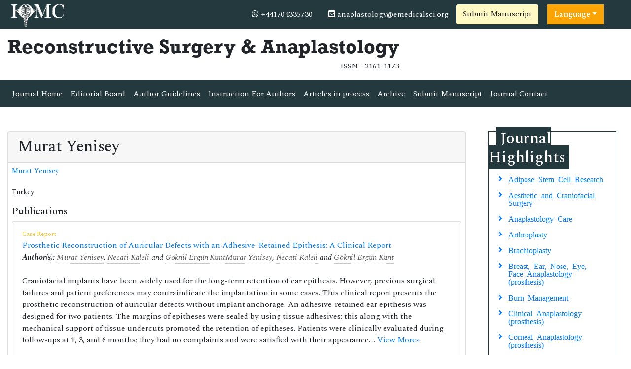

--- FILE ---
content_type: text/html; charset=UTF-8
request_url: https://www.iomcworld.com/author-profile/murat-yenisey-236611
body_size: 8106
content:
<!doctype html>
<html lang="en">
<head>
<!-- Required meta tags -->
<meta charset="utf-8">
<meta name="viewport" content="width=device-width, initial-scale=1, shrink-to-fit=no">
<title>Murat Yenisey  | 236611</title>
<meta name="keywords" content="Murat Yenisey , IOMC" />
<meta name="description" content="Murat Yenisey , Reconstructive Surgery & Anaplastology, 236611" />
 <meta property="og:title" content="International Online Medical Council (IOMC)">
<meta property="og:site_name" content="International Online Medical Council">
<meta property="og:url" content="https://www.iomcworld.com/">
<meta property="og:description" content="International Online Medical Council journals provide an efficacious channel for researchers, students, and faculty members to publish works while maintaining excellence in medical research.">
<meta property="og:type" content="article">
<meta property="og:image" content="/assets/img/IOMC-logo.png">
<meta name="twitter:card" content="summary">
<meta name="twitter:site" content="@iomc8">
<meta name="twitter:title" content="International Online Medical Council">
<meta name="twitter:description" content="International Online Medical Council journals provide an efficacious channel for researchers, students, and faculty members to publish works while maintaining excellence in medical research.">
<meta name="twitter:image" content="/assets/img/IOMC-logo.png">
 <!-- Bootstrap CSS -->
<link rel="stylesheet" href="https://stackpath.bootstrapcdn.com/bootstrap/4.4.1/css/bootstrap.min.css">
<link rel="canonical" href="https://www.iomcworld.com/author-profile/murat-yenisey-236611">
<link rel="alternate" href="https://www.iomcworld.com/author-profile/murat-yenisey-236611" hreflang="en-us"/>
<!-- <link rel="stylesheet" type="text/css" href="/assets/lib/css/bootstrap.min.css"> -->
<!-- <link rel="stylesheet" type="text/css" href="/assets/lib/css/bootstrap.min.css"> -->
<!--=============Fonts===============-->
<link rel="stylesheet" href="https://use.typekit.net/lpc2eiw.css">
<link href="https://fonts.googleapis.com/css?family=Spectral:200,200i,300,300i,400,400i,500,500i,600,600i,700,700i,800,800i" rel="stylesheet"> 
<link href="https://fonts.googleapis.com/css?family=Open+Sans:300,300i,400,400i,600,600i,700,700i,800,800i|Raleway:100,100i,200,200i,300,300i,400,400i,500,500i,600,600i,700,700i,800,800i,900,900i" rel="stylesheet">
<link rel="stylesheet" href="https://cdnjs.cloudflare.com/ajax/libs/font-awesome/5.11.2/css/all.min.css" />
<link rel="stylesheet" href="https://cdnjs.cloudflare.com/ajax/libs/font-awesome/4.7.0/css/font-awesome.min.css">
<!--=============global CSS===============-->
<!-- Bootstrap core CSS -->
<link rel="stylesheet" href="/assets/css/jquery.mCustomScrollbar.min.css">
<link href="/assets/css/iconsmind.css" rel="stylesheet">
<link href="/assets/css/metisMenu.min.css" rel="stylesheet">
<link href="/assets/css/mm-vertical-hover.css" rel="stylesheet">
<link rel="stylesheet" href="/assets/css/coolautosuggest.css">
<link rel="stylesheet" href="/assets/css/global.css">
<link rel="stylesheet" href="/assets/css/styles-journals.css">
<!-- Custom styles for this template -->
<link href="/assets/css/main_global.css" rel="stylesheet">
<link rel="stylesheet" href="/assets/css/styles.css">
<link rel="stylesheet" href="/assets/css/author.css">

<meta name="google-site-verification" content="41mF7JzermenqPuBT7BeEbGlqZZXpuXAG6PSouFPLHA" />
<meta name="ROBOTS" content="INDEX,FOLLOW">
<meta name="googlebot" content="INDEX,FOLLOW">
<meta http-equiv="X-UA-Compatible" content="IE=edge">
<meta itemprop="name" content="iomcworld" />

<script src="https://ajax.googleapis.com/ajax/libs/jquery/3.5.1/jquery.min.js"></script>
<script src="https://cdn.jsdelivr.net/npm/bootstrap@4.6.2/dist/js/bootstrap.bundle.min.js"></script>
<!--
  <script src="https://maxcdn.bootstrapcdn.com/bootstrap/3.4.1/js/bootstrap.min.js"></script>
  <script src="https://cdn.jsdelivr.net/npm/popper.js@1.16.1/dist/umd/popper.min.js"></script> -->

<script>
$(function () {
  $('[data-toggle="popover"]').popover()
}) 
</script>

<!-- Global site tag (gtag.js) - Google Analytics -->
<script async src="https://www.googletagmanager.com/gtag/js?id=G-46007F77K6"></script>
<script>
  window.dataLayer = window.dataLayer || [];
  function gtag(){dataLayer.push(arguments);}
  gtag('js', new Date());
  
  gtag('config', 'G-46007F77K6');
</script>


<script type="application/ld+json">
{
  "@context": "https://schema.org",
  "@type": "Organization",
  "url": "https://www.iomcworld.com/",
  "logo": "https://www.iomcworld.com/assets/img/IOMC-logo.png"
}
</script>

<script>
!function(f,b,e,v,n,t,s){if(f.fbq)return;n=f.fbq=function(){n.callMethod?
n.callMethod.apply(n,arguments):n.queue.push(arguments)};if(!f._fbq)f._fbq=n;
n.push=n;n.loaded=!0;n.version='2.0';n.queue=[];t=b.createElement(e);t.async=!0;
t.src=v;s=b.getElementsByTagName(e)[0];s.parentNode.insertBefore(t,s)}(window,
document,'script','//connect.facebook.net/en_US/fbevents.js');

fbq('init', '297919997051754');
fbq('track', "PageView");

</script>
<!--Start of Tawk.to Script-->
<script type="text/javascript">
var Tawk_API=Tawk_API||{}, Tawk_LoadStart=new Date();
(function(){
var s1=document.createElement("script"),s0=document.getElementsByTagName("script")[0];
s1.async=true;
s1.src='https://embed.tawk.to/6436963c31ebfa0fe7f7ded2/1gtqjlnb2';
s1.charset='UTF-8';
s1.setAttribute('crossorigin','*');
s0.parentNode.insertBefore(s1,s0);
})();
</script>
<!--End of Tawk.to Script-->

</head>
  <body>
     <!--=========Header=============-->
<header>
	<!--========Topbar============-->
	<div class="bg-1">
		<div class="container-fluid py-1">
			<div class="row justify-content-between align-items-center">
				<div class="col-sm-auto">
					<a href="https://www.iomcworld.com/" title="IOMC"><img src="/assets/img/IOMC-logo-white.svg" alt="acr" height="50" alt="IOMC"></a>
				</div>
				<div class="col-sm-auto">
					<nav class="nav">
						<a class="nav-link white"><i class="fa fa-whatsapp"></i> 
                            +441704335730							
                        </a>
						<a href="mailto:anaplastology@emedicalsci.org" class="nav-link white"><i class="fas fa-envelope-square"></i> anaplastology@emedicalsci.org</a>
										<a href="https://www.longdom.org/submissions/reconstructive-surgery-anaplastology.html" title="Submit Manuscript" class="btn bg-yellow-100">Submit Manuscript</a>
                                        
                            
                          <!---languages drop down---->
                              <div class="nav-item dropdown multi_lang j_multi_lang">
                                    <a class="nav-link dropdown-toggle" href="#" id="multi_lang" role="button" data-toggle="dropdown" aria-haspopup="true" aria-expanded="false">Language</a>
                                    <div class="dropdown-menu" aria-labelledby="">
                                                                            <a class="dropdown-item" href="https://spanish.iomcworld.com/author-profile/murat-yenisey-236611" title="Spanish">
                                        <img src="https://www.walshmedicalmedia.com//admin/flags/spain.png">Spanish                                        </a>
                                                                            <a class="dropdown-item" href="https://chinese.iomcworld.com/author-profile/murat-yenisey-236611" title="Chinese">
                                        <img src="https://www.walshmedicalmedia.com//admin/flags/china.png">Chinese                                        </a>
                                                                            <a class="dropdown-item" href="https://russian.iomcworld.com/author-profile/murat-yenisey-236611" title="Russian">
                                        <img src="https://www.walshmedicalmedia.com//admin/flags/russia.png">Russian                                        </a>
                                                                            <a class="dropdown-item" href="https://german.iomcworld.com/author-profile/murat-yenisey-236611" title="German">
                                        <img src="https://www.walshmedicalmedia.com//admin/flags/germany.png">German                                        </a>
                                                                            <a class="dropdown-item" href="https://french.iomcworld.com/author-profile/murat-yenisey-236611" title="French">
                                        <img src="https://www.walshmedicalmedia.com//admin/flags/france.png">French                                        </a>
                                                                            <a class="dropdown-item" href="https://japanese.iomcworld.com/author-profile/murat-yenisey-236611" title="Japanese">
                                        <img src="https://www.walshmedicalmedia.com//admin/flags/japan.png">Japanese                                        </a>
                                                                            <a class="dropdown-item" href="https://portuguese.iomcworld.com/author-profile/murat-yenisey-236611" title="Portuguese">
                                        <img src="https://www.walshmedicalmedia.com//admin/flags/portugal.png">Portuguese                                        </a>
                                                                            <a class="dropdown-item" href="https://hindi.iomcworld.com/author-profile/murat-yenisey-236611" title="Hindi">
                                        <img src="https://www.walshmedicalmedia.com//admin/flags/india.png">Hindi                                        </a>
                                                                            <a class="dropdown-item" href="https://telugu.iomcworld.com/author-profile/murat-yenisey-236611" title="Telugu">
                                        <img src="https://www.walshmedicalmedia.com//admin/flags/india.png">Telugu                                        </a>
                                                                            <a class="dropdown-item" href="https://tamil.iomcworld.com/author-profile/murat-yenisey-236611" title="Tamil">
                                        <img src="https://www.walshmedicalmedia.com//admin/flags/india.png">Tamil                                        </a>
                                                                        </div>
                                </div>
                            <!---languages drop down---->
                                     
				
			
					</nav>
				</div>
			</div>
		</div>
	</div>
	<!--=========Journal Header=================-->
	<div class="py-3">
		<div class="container-fluid">
			<div class="row align-items-center justify-content-between">
				<div class="col-12 col-sm-auto">					
					<h1 class="rockwell fweight-600 mb-0">Reconstructive Surgery & Anaplastology</h1>
										<span class="float-right">ISSN - 2161-1173</span>
									</div>
			</div>
		</div>
	</div>
	<!--======minNavbar============-->
	<nav class="navbar navbar-expand-lg navbar-dark bg-1">
		<a class="navbar-brand d-none" href="#">Navbar</a>
		<button class="navbar-toggler" type="button" data-toggle="collapse" data-target="#navbarJrnl" aria-controls="navbarJrnl" aria-expanded="false" aria-label="Toggle navigation">
			<span class="navbar-toggler-icon"></span>
		</button>
		<div class="collapse navbar-collapse justify-content-between" id="navbarJrnl">
			<ul class="navbar-nav">
				<li class="nav-item">
					<a class="nav-link active" href="https://www.iomcworld.com/anaplastology.html" title="Journal Home">Journal Home</a>
				</li>
				<li class="nav-item">
					<a class="nav-link" href="https://www.iomcworld.com/anaplastology/editorial-board.html" title="Editorial Board">Editorial Board</a>
				</li>
				<li class="nav-item">
					<a class="nav-link" href="https://www.iomcworld.com/anaplastology/guidelines.html" title="Author Guidelines">Author Guidelines</a>
				</li>
				<li class="nav-item">
					<a class="nav-link" href="https://www.iomcworld.com/anaplastology/instructionsforauthors.html" title="Author Guidelines">Instruction For Authors</a>
				</li>
				<!--<li class="nav-item dropdown">
					 <a class="nav-link custom-toggle" href="#" id="navbarDropdownMenuLink" data-toggle="dropdown" aria-haspopup="true" aria-expanded="false">Author Guidelines <i class="fa fa-angle-down align-middle" aria-hidden="true"></i>
                      </a>
				<a class="nav-link" href="https://www.iomcworld.com/anaplastology/guidelines.html" title="Author Guidelines">Author Guidelines</a>  
					<div class="dropdown-menu custom-dropdown" aria-labelledby="navbarDropdownMenuLink">                                   
									<a class="dropdown-item" href="https://www.iomcworld.com/anaplastology/aim-and-scope.html">Aim & Scope</a>									<a class="dropdown-item" href="https://www.iomcworld.com/anaplastology/instructionsforauthors.html">Instruction For Authors</a>									<a class="dropdown-item" href="https://www.iomcworld.com/anaplastology/guidelines.html">Author Guidelines</a>                                    <a class="dropdown-item" href="https://www.iomcworld.com/anaplastology/peer-review-process.html">Peer Review Process</a>									<a class="dropdown-item" href="https://www.iomcworld.com/anaplastology/ethical-malpractices.html">Publication Ethics & Malpractice Statement</a>                                </div> 
				</li> -->
				<li class="nav-item">
					<a class="nav-link" href="https://www.iomcworld.com/anaplastology/inpress.html" title="Articles in process">Articles in process</a>
				</li>
				<!--<li class="nav-item">
					<a class="nav-link" href="https://www.iomcworld.com/anaplastology/current-issue.html" title="Current Issue">Current Issue</a>
				</li>-->
				<li class="nav-item">
					<a class="nav-link" href="https://www.iomcworld.com/anaplastology/archive.html" title="Archive">Archive</a>
				</li>
				<li class="nav-item">
					<a class="nav-link" href="https://www.iomcworld.com/anaplastology/submit-manuscript.html" title="Submit Manuscript">Submit Manuscript</a>
				</li>
				<li class="nav-item">
					<a class="nav-link" href="https://www.iomcworld.com/anaplastology/contact.html" title="Journal Contact">Journal Contact</a>
				</li>	
			</ul>

			<!--<form class="form-inline my-2 my-lg-0" method="get" action="https://www.iomcworld.com/search-results.php">
				<div class="input-group">
					<input class="form-control border-right-0" required type="text" name="keyword" placeholder="Search" aria-label="Search">
					<div class="input-group-append">
						<button type="submit" name="submit" class="btn btn-light"><i class="fas fa-search"></i></button>
					</div>
					
				</div>
			</form>-->
		</div>
	</nav>
	<!-- Navbar --> 
  	<!--=======Journal Header===============-->
</header>

 	
	  <section class="py-5">
			<div class="container-fluid">
				<div class="row">
					<div class="col">
						<div class="card">
							<h2 class="card-header">Murat Yenisey </h2>
							<div class="card-body p-2">
                            <div class="row mb-3">
                                <div class="col col-sm-12">
                                    <p class="card-text font-size-3">
                                    <a href="https://www.iomcworld.com/author-profile/murat-yenisey-236611" title="Murat Yenisey ">Murat Yenisey </a><br>	
                                                                                                            <br>Turkey                                    	
                                    </p>
                                </div>
                            </div>
                            
                            	
                            <h5 class="heading-bullet border-orange-800-before">Publications</h5>
                                                        <ul class="list-group">
                            <li class="list-group-item">
                              <div class="row">
                                <div class="col-md-12">
                                  <p> <span class="mb-1 font-size-2 text-warning">Case Report</span><br/>
                                                                        <a href="https://www.iomcworld.com/open-access/prosthetic-reconstruction-of-auricular-defects-with-an-adhesiveretainedepithesis-a-clinical-report-2161-1173-1000163.pdf" title="Prosthetic Reconstruction of Auricular Defects with an Adhesive-Retained Epithesis: A Clinical Report">Prosthetic Reconstruction of Auricular Defects with an Adhesive-Retained Epithesis: A Clinical Report </a>                                    <br><em><strong>Author(s):</strong> <a href='/author-profile/murat-yenisey-236611' style='color:#555; border-bottom:1px dotted #CCC;' title='Murat Yenisey '>Murat Yenisey</a>, <a href='/author-profile/necati-kaleli-236619' style='color:#555; border-bottom:1px dotted #CCC;' title='Necati Kaleli '>Necati Kaleli</a> and <a href='/author-profile/goumlknil-erguumln-kunt-236625' style='color:#555; border-bottom:1px dotted #CCC;' title='G&ouml;knil Erg&uuml;n Kunt '>G&ouml;knil Erg&uuml;n Kunt</a><a href='/author-profile/murat-yenisey-236611' style='color:#555; border-bottom:1px dotted #CCC;' title='Murat Yenisey '>Murat Yenisey</a>, <a href='/author-profile/necati-kaleli-236619' style='color:#555; border-bottom:1px dotted #CCC;' title='Necati Kaleli '>Necati Kaleli</a> and <a href='/author-profile/goumlknil-erguumln-kunt-236625' style='color:#555; border-bottom:1px dotted #CCC;' title='G&ouml;knil Erg&uuml;n Kunt '>G&ouml;knil Erg&uuml;n Kunt</a> </em>            
                                    <br>
                                                                        <br>
                             Craniofacial implants have been widely used for the long-term retention of ear epithesis. However, previous surgical failures and patient preferences may contraindicate the implantation in some cases. This clinical report presents the prosthetic reconstruction of auricular defects without implant anchorage. An adhesive-retained ear epithesis was designed for two patients. The margins of epitheses were sealed by using tissue adhesives; this along with the mechanical support of tissue undercuts promoted the retention of epitheses. Patients were clinically evaluated during follow-ups at 1, 3, and 6 months; they had no complaints and were satisfied with their appearance. .. <a href="https://www.iomcworld.com/abstract/prosthetic-reconstruction-of-auricular-defects-with-an-adhesiveretained-epithesis-a-clinical-report-15209.html" title="View More">View More&raquo;</a>
                              <br>
                                                                            <p class="mb-1 font-size-3 text-muted">DOI: <a href="https://doi.org/10.4172/2161-1173.1000163" title="Click here">10.4172/2161-1173.1000163</a></p>
                                                                      </p>
                                  <p class="card-text d-flex justify-content-start">
                                                                        <a href="https://www.iomcworld.com/abstract/prosthetic-reconstruction-of-auricular-defects-with-an-adhesiveretained-epithesis-a-clinical-report-15209.html" title="Abstract" class="card-link"><i class="fas fa-file-alt text-danger"></i> Abstract</a>
                                                                                                                                                <a href="https://www.iomcworld.com/open-access/prosthetic-reconstruction-of-auricular-defects-with-an-adhesiveretainedepithesis-a-clinical-report-2161-1173-1000163.pdf" title="PDF" class="card-link"><i class="fas fa-file-pdf text-success"></i> PDF</a>
                                                                      </p>
                                </div>
                              </div>
                            </li>
                          </ul>
                        		
                            <!--==========Journal Highlights===============-->
                            <!----------------same journal highlights---- -->
                                                        <section>
                                <h3 class="heading-1 mt-3 font-size-7">Relevant Topics</h3>
                                <nav class="nav icon-list icon-list-angle-right a-py-1">	   
                                    <!----------------related journals highlights---- -->
                                                                        <a class="nav-link col-sm-4 deep-orange-400-before" href="https://www.iomcworld.com/scholarly/adipose-stem-cell-research-journals-articles-ppts-list-477.html" title="Adipose Stem Cell Research"> Adipose Stem Cell Research </a>
                                                                      <a class="nav-link col-sm-4 deep-orange-400-before" href="https://www.iomcworld.com/scholarly/aesthetic-and-craniofacial-surgery-journals-articles-ppts-list-409.html" title="Aesthetic and Craniofacial Surgery"> Aesthetic and Craniofacial Surgery </a>
                                                                      <a class="nav-link col-sm-4 deep-orange-400-before" href="https://www.iomcworld.com/scholarly/anaplastology-care-journals-articles-ppts-list-437.html" title="Anaplastology Care"> Anaplastology Care </a>
                                                                      <a class="nav-link col-sm-4 deep-orange-400-before" href="https://www.iomcworld.com/scholarly/arthroplasty-journals-articles-ppts-list-6332.html" title="Arthroplasty"> Arthroplasty </a>
                                                                      <a class="nav-link col-sm-4 deep-orange-400-before" href="https://www.iomcworld.com/scholarly/brachioplasty-journals-articles-ppts-list-441.html" title="Brachioplasty"> Brachioplasty </a>
                                                                      <a class="nav-link col-sm-4 deep-orange-400-before" href="https://www.iomcworld.com/scholarly/breast-ear-nose-eye-face-anaplastology-prosthesis-journals-articles-ppts-list-427.html" title="Breast, Ear, Nose, Eye, Face Anaplastology (prosthesis)"> Breast, Ear, Nose, Eye, Face Anaplastology (prosthesis) </a>
                                                                      <a class="nav-link col-sm-4 deep-orange-400-before" href="https://www.iomcworld.com/scholarly/burn-management-journals-articles-ppts-list-412.html" title="Burn Management"> Burn Management </a>
                                                                      <a class="nav-link col-sm-4 deep-orange-400-before" href="https://www.iomcworld.com/scholarly/clinical-anaplastology-prosthesis-journals-articles-ppts-list-419.html" title="Clinical Anaplastology (prosthesis)"> Clinical Anaplastology (prosthesis) </a>
                                                                      <a class="nav-link col-sm-4 deep-orange-400-before" href="https://www.iomcworld.com/scholarly/corneal-anaplastology-prosthesis-journals-articles-ppts-list-415.html" title="Corneal Anaplastology (prosthesis)"> Corneal Anaplastology (prosthesis) </a>
                                                                      <a class="nav-link col-sm-4 deep-orange-400-before" href="https://www.iomcworld.com/scholarly/cosmetic-surgery-journals-articles-ppts-list-495.html" title="Cosmetic Surgery"> Cosmetic Surgery </a>
                                                                      <a class="nav-link col-sm-4 deep-orange-400-before" href="https://www.iomcworld.com/scholarly/craniofacial-prosthesis--journals-articles-ppts-list-498.html" title="Craniofacial Prosthesis"> Craniofacial Prosthesis </a>
                                                                      <a class="nav-link col-sm-4 deep-orange-400-before" href="https://www.iomcworld.com/scholarly/elsevier-journals-articles-ppts-list-6329.html" title="Elsevier"> Elsevier </a>
                                                                      <a class="nav-link col-sm-4 deep-orange-400-before" href="https://www.iomcworld.com/scholarly/facial-prosthesis-journals-articles-ppts-list-422.html" title="Facial Prosthesis"> Facial Prosthesis </a>
                                                                      <a class="nav-link col-sm-4 deep-orange-400-before" href="https://www.iomcworld.com/scholarly/head-and-neck-surgery-journals-articles-ppts-list-402.html" title="Head and Neck Surgery"> Head and Neck Surgery </a>
                                                                      <a class="nav-link col-sm-4 deep-orange-400-before" href="https://www.iomcworld.com/scholarly/maxillofacial-prosthesis-journals-articles-ppts-list-503.html" title="Maxillofacial Prosthesis"> Maxillofacial Prosthesis </a>
                                                                      <a class="nav-link col-sm-4 deep-orange-400-before" href="https://www.iomcworld.com/scholarly/neural-plasticity-journals-articles-ppts-list-455.html" title="Neural Plasticity"> Neural Plasticity </a>
                                                                      <a class="nav-link col-sm-4 deep-orange-400-before" href="https://www.iomcworld.com/scholarly/ocular-prosthesis-journals-articles-ppts-list-431.html" title="Ocular Prosthesis"> Ocular Prosthesis </a>
                                                                      <a class="nav-link col-sm-4 deep-orange-400-before" href="https://www.iomcworld.com/scholarly/plastic-surgery-journals-articles-ppts-list-404.html" title="Plastic Surgery"> Plastic Surgery </a>
                                                                      <a class="nav-link col-sm-4 deep-orange-400-before" href="https://www.iomcworld.com/scholarly/prosthesis-journals-articles-ppts-list-466.html" title="Prosthesis"> Prosthesis </a>
                                                                      <a class="nav-link col-sm-4 deep-orange-400-before" href="https://www.iomcworld.com/scholarly/prosthetic-rehabilitation-journals-articles-ppts-list-472.html" title="Prosthetic Rehabilitation"> Prosthetic Rehabilitation </a>
                                                                      <a class="nav-link col-sm-4 deep-orange-400-before" href="https://www.iomcworld.com/scholarly/reconstructive-prostheses-journals-articles-ppts-list-509.html" title="Reconstructive Prostheses"> Reconstructive Prostheses </a>
                                                                      <a class="nav-link col-sm-4 deep-orange-400-before" href="https://www.iomcworld.com/scholarly/reconstructive-surgery-journals-articles-ppts-list-6331.html" title="Reconstructive Surgery"> Reconstructive Surgery </a>
                                                                      <a class="nav-link col-sm-4 deep-orange-400-before" href="https://www.iomcworld.com/scholarly/rehabilitative-medicine-journals-articles-ppts-list-506.html" title="Rehabilitative Medicine"> Rehabilitative Medicine </a>
                                                                      <a class="nav-link col-sm-4 deep-orange-400-before" href="https://www.iomcworld.com/scholarly/rhytidectomy-plasty-journals-articles-ppts-list-447.html" title="Rhytidectomy Plasty"> Rhytidectomy Plasty </a>
                                                                      <a class="nav-link col-sm-4 deep-orange-400-before" href="https://www.iomcworld.com/scholarly/somatic--prosthesis--journals-articles-ppts-list-424.html" title="Somatic Prosthesis"> Somatic Prosthesis </a>
                                                                      <a class="nav-link col-sm-4 deep-orange-400-before" href="https://www.iomcworld.com/scholarly/tissue-anaplastology-prosthesis-journals-articles-ppts-list-417.html" title="Tissue Anaplastology (prosthesis)"> Tissue Anaplastology (prosthesis) </a>
                                                                      <a class="nav-link col-sm-4 deep-orange-400-before" href="https://www.iomcworld.com/scholarly/vascularized-composite-allotransplantation-journals-articles-ppts-list-485.html" title="Vascularized Composite Allotransplantation"> Vascularized Composite Allotransplantation </a>
                                                                      <a class="nav-link col-sm-4 deep-orange-400-before" href="https://www.iomcworld.com/scholarly/science-direct-journals-articles-ppts-list-6330.html" title="science direct"> science direct </a>
                                                                </nav>
                        </section>
                        							</div>
						</div>
					</div>
                    <div class="col-12 col-sm-3">
<!------qrcode--------->
<!------qrcode end---------> 

	<div class="col">
		<!--==========Journal Highlights ================-->
		<div class="card rounded-0 mb-4 sidebar">
			<h2 class="mt-n1 mb-0"><span>Journal Highlights</span></h2>
			<div class="card-body p-2 match-height">
				<nav class="nav flex-column icon-list icon-list-angle-right">
					                        <a class="nav-link" href="https://www.iomcworld.com/scholarly/adipose-stem-cell-research-journals-articles-ppts-list-477.html" title="Adipose Stem Cell Research">Adipose Stem Cell Research</a>
					                        <a class="nav-link" href="https://www.iomcworld.com/scholarly/aesthetic-and-craniofacial-surgery-journals-articles-ppts-list-409.html" title="Aesthetic and Craniofacial Surgery">Aesthetic and Craniofacial Surgery</a>
					                        <a class="nav-link" href="https://www.iomcworld.com/scholarly/anaplastology-care-journals-articles-ppts-list-437.html" title="Anaplastology Care">Anaplastology Care</a>
					                        <a class="nav-link" href="https://www.iomcworld.com/scholarly/arthroplasty-journals-articles-ppts-list-6332.html" title="Arthroplasty">Arthroplasty</a>
					                        <a class="nav-link" href="https://www.iomcworld.com/scholarly/brachioplasty-journals-articles-ppts-list-441.html" title="Brachioplasty">Brachioplasty</a>
					                        <a class="nav-link" href="https://www.iomcworld.com/scholarly/breast-ear-nose-eye-face-anaplastology-prosthesis-journals-articles-ppts-list-427.html" title="Breast, Ear, Nose, Eye, Face Anaplastology (prosthesis)">Breast, Ear, Nose, Eye, Face Anaplastology (prosthesis)</a>
					                        <a class="nav-link" href="https://www.iomcworld.com/scholarly/burn-management-journals-articles-ppts-list-412.html" title="Burn Management">Burn Management</a>
					                        <a class="nav-link" href="https://www.iomcworld.com/scholarly/clinical-anaplastology-prosthesis-journals-articles-ppts-list-419.html" title="Clinical Anaplastology (prosthesis)">Clinical Anaplastology (prosthesis)</a>
					                        <a class="nav-link" href="https://www.iomcworld.com/scholarly/corneal-anaplastology-prosthesis-journals-articles-ppts-list-415.html" title="Corneal Anaplastology (prosthesis)">Corneal Anaplastology (prosthesis)</a>
					                        <a class="nav-link" href="https://www.iomcworld.com/scholarly/cosmetic-surgery-journals-articles-ppts-list-495.html" title="Cosmetic Surgery">Cosmetic Surgery</a>
					                        <a class="nav-link" href="https://www.iomcworld.com/scholarly/craniofacial-prosthesis--journals-articles-ppts-list-498.html" title="Craniofacial Prosthesis">Craniofacial Prosthesis</a>
					                        <a class="nav-link" href="https://www.iomcworld.com/scholarly/elsevier-journals-articles-ppts-list-6329.html" title="Elsevier">Elsevier</a>
					                        <a class="nav-link" href="https://www.iomcworld.com/scholarly/facial-prosthesis-journals-articles-ppts-list-422.html" title="Facial Prosthesis">Facial Prosthesis</a>
					                        <a class="nav-link" href="https://www.iomcworld.com/scholarly/head-and-neck-surgery-journals-articles-ppts-list-402.html" title="Head and Neck Surgery">Head and Neck Surgery</a>
					                        <a class="nav-link" href="https://www.iomcworld.com/scholarly/maxillofacial-prosthesis-journals-articles-ppts-list-503.html" title="Maxillofacial Prosthesis">Maxillofacial Prosthesis</a>
					                        <a class="nav-link" href="https://www.iomcworld.com/scholarly/neural-plasticity-journals-articles-ppts-list-455.html" title="Neural Plasticity">Neural Plasticity</a>
					                        <a class="nav-link" href="https://www.iomcworld.com/scholarly/ocular-prosthesis-journals-articles-ppts-list-431.html" title="Ocular Prosthesis">Ocular Prosthesis</a>
					                        <a class="nav-link" href="https://www.iomcworld.com/scholarly/plastic-surgery-journals-articles-ppts-list-404.html" title="Plastic Surgery">Plastic Surgery</a>
					                        <a class="nav-link" href="https://www.iomcworld.com/scholarly/prosthesis-journals-articles-ppts-list-466.html" title="Prosthesis">Prosthesis</a>
					                        <a class="nav-link" href="https://www.iomcworld.com/scholarly/prosthetic-rehabilitation-journals-articles-ppts-list-472.html" title="Prosthetic Rehabilitation">Prosthetic Rehabilitation</a>
					                        <a class="nav-link" href="https://www.iomcworld.com/scholarly/reconstructive-prostheses-journals-articles-ppts-list-509.html" title="Reconstructive Prostheses">Reconstructive Prostheses</a>
					                        <a class="nav-link" href="https://www.iomcworld.com/scholarly/reconstructive-surgery-journals-articles-ppts-list-6331.html" title="Reconstructive Surgery">Reconstructive Surgery</a>
					                        <a class="nav-link" href="https://www.iomcworld.com/scholarly/rehabilitative-medicine-journals-articles-ppts-list-506.html" title="Rehabilitative Medicine">Rehabilitative Medicine</a>
					                        <a class="nav-link" href="https://www.iomcworld.com/scholarly/rhytidectomy-plasty-journals-articles-ppts-list-447.html" title="Rhytidectomy Plasty">Rhytidectomy Plasty</a>
					                        <a class="nav-link" href="https://www.iomcworld.com/scholarly/science-direct-journals-articles-ppts-list-6330.html" title="science direct">science direct</a>
					                        <a class="nav-link" href="https://www.iomcworld.com/scholarly/somatic--prosthesis--journals-articles-ppts-list-424.html" title="Somatic Prosthesis">Somatic Prosthesis</a>
					                        <a class="nav-link" href="https://www.iomcworld.com/scholarly/tissue-anaplastology-prosthesis-journals-articles-ppts-list-417.html" title="Tissue Anaplastology (prosthesis)">Tissue Anaplastology (prosthesis)</a>
					                        <a class="nav-link" href="https://www.iomcworld.com/scholarly/vascularized-composite-allotransplantation-journals-articles-ppts-list-485.html" title="Vascularized Composite Allotransplantation">Vascularized Composite Allotransplantation</a>
									</nav>
			</div>
		</div>
	</div>
	
	    	<div class="col">
		<div class="card rounded-0 mb-4 sidebar">
			<h3 class="mt-n1 mb-0"><span>Journal Flyer</span></h3>
			<img src="https://www.iomcworld.com/admin/flyers/reconstructive-surgery--anaplastology-flyer.jpg" alt="Flyer" class="img-fluid w-100">
		</div>
	</div>
        
		<div class="col">
		<article class="news-v1 border-1 margin-b-30">
		<div class="news-v1-heading">
		<h4 class="news-v1-heading-title">
		<i class="fa fa-whatsapp" aria-hidden="true"></i>
		+441704335730		</h4>
		</div>
		</article>
	</div>

	<!--Twitter starting-->
		<!--Twitter ending-->
</div>				</div>
			</div>
		</section>
      <footer class="footer bg-dark text-white">
    <div class="container-fluid py-3">
        <div class="row justify-content-center">
            <div class="col-12 col-sm-5">
                <h5>Quick Links</h5>
                <div class="row">
                    <div class="col">
                        <ul class="list-unstyled">
                            <li><a href="https://www.iomcworld.com/anaplastology/aim-and-scope.html" title="About Journal" class="white">About Journal</a></li>
                            <li><a href="https://www.iomcworld.com/anaplastology/inpress.html" title="Inpress" class="white">Inpress</a></li>
                            <!-- <li><a href="https://www.iomcworld.com/anaplastology/current-issue.html" title="Current Issue" class="white">Current Issue</a></li> -->
                        </ul>
                    </div>
                    <div class="col">
                        <ul class="list-unstyled">
                            <li><a href="https://www.iomcworld.com/anaplastology/submit-manuscript.html" title="Submit Papers" class="white">Submit Papers</a></li>
                            <li><a href="https://www.iomcworld.com/anaplastology/guidelines.html" title="Author Guidelines" class="white">Author Guidelines</a></li>
                            <li><a href="https://www.iomcworld.com/anaplastology/editorial-board.html" title="Editorial Board" class="white">Editorial Board</a></li>
                        </ul>
                    </div>
                    <div class="col">
                        <ul class="list-unstyled">
                            <!--<li><a href="" title="Click here" class="white">Subscriptions</a></li>-->
                            <li><a href="https://www.iomcworld.com/anaplastology/archive.html" title="Archive" class="white">Archive</a></li>
                            <li><a href="https://www.iomcworld.com/anaplastology/contact.html" title="Contact" class="white">Contact</a></li>
                            <li><a class="white" href="https://www.iomcworld.com/sitemap.xml" title="Sitemap">Sitemap</a></li>
                        </ul>
                    </div>
                </div>
            </div>
            <div class="col-12 col-sm-3">
                <h5>Contact</h5>
                <address>
                    <p>IOMC World, Chaussee de la Hulpe 181, Box 25, 1170 Watermael-Boitsfort, Brussels, Belgium</p>
                    Call: +32(800) 709-48<br>
                    E-Mail: <a class="white" href="mailto:anaplastology@emedicalsci.org">anaplastology@emedicalsci.org</a>
                </address>
            </div>
            <div class="col-12 col-sm-3">
                <h5>Follow us</h5>
                <nav class="nav">
                    <a href="#" target="_blank" class="nav-link white pl-0"><i class="fab fa-facebook-f"></i></a>
                    <a href="#" target="_blank" class="nav-link white"><i class="fab fa-twitter"></i></a>
                    <a href="#" target="_blank" class="nav-link white"><i class="fab fa-linkedin-in"></i></a>
                </nav>
            </div>
        </div>
    </div>
    <div class="bg-1 py-2">
        <div class="container-fluid">
            <div class="row justify-content-center">
                <div class="col-12 col-sm-auto">
                    <p class="mb-0">ISSN - 2161-1173</p>
                </div>
                <div class="col-12 col-sm-auto">
                    <p class="mb-0">Copyright &copy; 2026 Reconstructive Surgery & Anaplastology</p>
                </div>
            </div>
        </div>
    </div>


</footer>
<!--===========Scroll To Top========================-->
<a href="#0" class="cd-top js-cd-top">Top</a>
<!-- Optional JavaScript -->
<!-- jQuery first, then Popper.js, then Bootstrap JS -->
<script src="https://code.jquery.com/jquery-3.3.1.min.js"></script>
<script src="https://cdnjs.cloudflare.com/ajax/libs/popper.js/1.14.7/umd/popper.min.js"></script>
<script src="https://stackpath.bootstrapcdn.com/bootstrap/4.3.1/js/bootstrap.min.js"></script>
<!--================scroll To Top=======================-->
<script src="/assets/js/scroll-to-top.js"></script>
<!--====================mCustomScrollbar=======================-->
<script src="/assets/js/jquery.mCustomScrollbar.concat.min.js"></script>
<!--Get the app icon js-->
<script>
jQuery(function($) {
  $(window).scroll(function fix_element() {
    $('#target').css(
      $(window).scrollTop() > 100
        ? { 'position': 'fixed', 'top': '440px' }
        : { 'position': 'absolute', 'top': '440px' }
    );
    return fix_element;
  }());
});
</script>
<!--Get the app icon js end-->
<script>
    // Scrollbar
    var Scrollbar = function() {
        "use strict";
        // Handle Scrollbar Linear
        var handleScrollbarLinear = function() {
            $(".scrollbar").mCustomScrollbar({
                theme: "minimal-dark"
            });
        }

        return {
            init: function() {
                handleScrollbarLinear(); // initial setup for scrollbar linear
            }
        }
    }();

    $(document).ready(function() {
        Scrollbar.init();
    });

    /*==============Stikcy Navbar========================*/
    window.onscroll = function() {
        myFunction()
    };

    var navbar = document.getElementById("sticky-navbar");
    var sticky = navbar.offsetTop;

    function myFunction() {
        if (window.pageYOffset >= sticky) {
            navbar.classList.add("sticky")
        } else {
            navbar.classList.remove("sticky");
        }
    }
    /*==================Bootstrap Popover=======================*/
    $(function() {
        $('[data-toggle="popover"]').popover()
    })
</script>
<!--=============Page Scroll to ID=========================-->
<script src="/assets/js/jquery.malihu.PageScroll2id.min.js"></script>
<script>
    (function($) {
        $(window).on("load", function() {
            $("a[rel='m_PageScroll2id']").mPageScroll2id();
        });
    })(jQuery);
</script>
<!--================Equal Height========================-->
<script type="text/javascript" src="/assets/js/jquery.matchHeight-min.js"></script>
<script>
    $(function() {
        $('.match-height').matchHeight({
            byRow: true,
            property: 'height',
            target: null,
        });
    });
</script>

<script type="text/javascript" src="/assets/js/grids.min.js"></script>
<script type="text/javascript">
    // Equal Height
    var EqualHeight = function() {
        "use strict";

        // Handle Equal Height
        var handleEqualHeight = function() {
            $(function($) {
                $('.equal-height').responsiveEqualHeightGrid();
            });
        }

        return {
            init: function() {
                handleEqualHeight(); // initial setup for equal height
            }
        }
    }();

    $(document).ready(function() {
        EqualHeight.init();
    });
</script>
<!--=========Select Picker============-->
<script src="https://cdnjs.cloudflare.com/ajax/libs/bootstrap-select/1.13.2/js/bootstrap-select.min.js"></script>
<script>
    $('.selectpicker').selectpicker();
</script>
<!-- auto suggest===================================== -->
<script type="text/javascript" src="/assets/js/coolautosuggest.js"></script>
<script language="javascript" type="text/javascript">
	$("#keyword").coolautosuggest({
		url: "https://www.iomcworld.com/author-names.php?chars=",
		minChars: 3,
	});
</script>
<!--Start of Tawk.to Script-->
<script type="text/javascript">
var Tawk_API=Tawk_API||{}, Tawk_LoadStart=new Date();
(function(){
var s1=document.createElement("script"),s0=document.getElementsByTagName("script")[0];
s1.async=true;
s1.src='https://embed.tawk.to/61fa0d139bd1f31184da7eab/1fqsc65a7';
s1.charset='UTF-8';
s1.setAttribute('crossorigin','*');
s0.parentNode.insertBefore(s1,s0);
})();
</script>
<!--End of Tawk.to Script--><p class="dn" style="position: absolute; left: -2588px"><a href="https://www.cised.org.tr/guzkis/">deneme bonusu veren siteler</a></p> 
  <script defer src="https://static.cloudflareinsights.com/beacon.min.js/vcd15cbe7772f49c399c6a5babf22c1241717689176015" integrity="sha512-ZpsOmlRQV6y907TI0dKBHq9Md29nnaEIPlkf84rnaERnq6zvWvPUqr2ft8M1aS28oN72PdrCzSjY4U6VaAw1EQ==" data-cf-beacon='{"version":"2024.11.0","token":"001ca02b7b494244aeef26166956bb05","r":1,"server_timing":{"name":{"cfCacheStatus":true,"cfEdge":true,"cfExtPri":true,"cfL4":true,"cfOrigin":true,"cfSpeedBrain":true},"location_startswith":null}}' crossorigin="anonymous"></script>
</body>
</html>

--- FILE ---
content_type: text/css
request_url: https://www.iomcworld.com/assets/css/styles-journals.css
body_size: -327
content:
@charset "utf-8";
/* CSS Document */
.rockwell{
	font-family: rockwell, sans-serif;	
}

.raleway{
	font-family: 'Raleway', sans-serif;
}

.open-sans{
	font-family: 'Open Sans', sans-serif;
} 

.navbar-bg{
	background-color: #153e4d;
}
#mainNavbar .nav-link{
	color: #fff;
	font-size: 1rem;
}


	